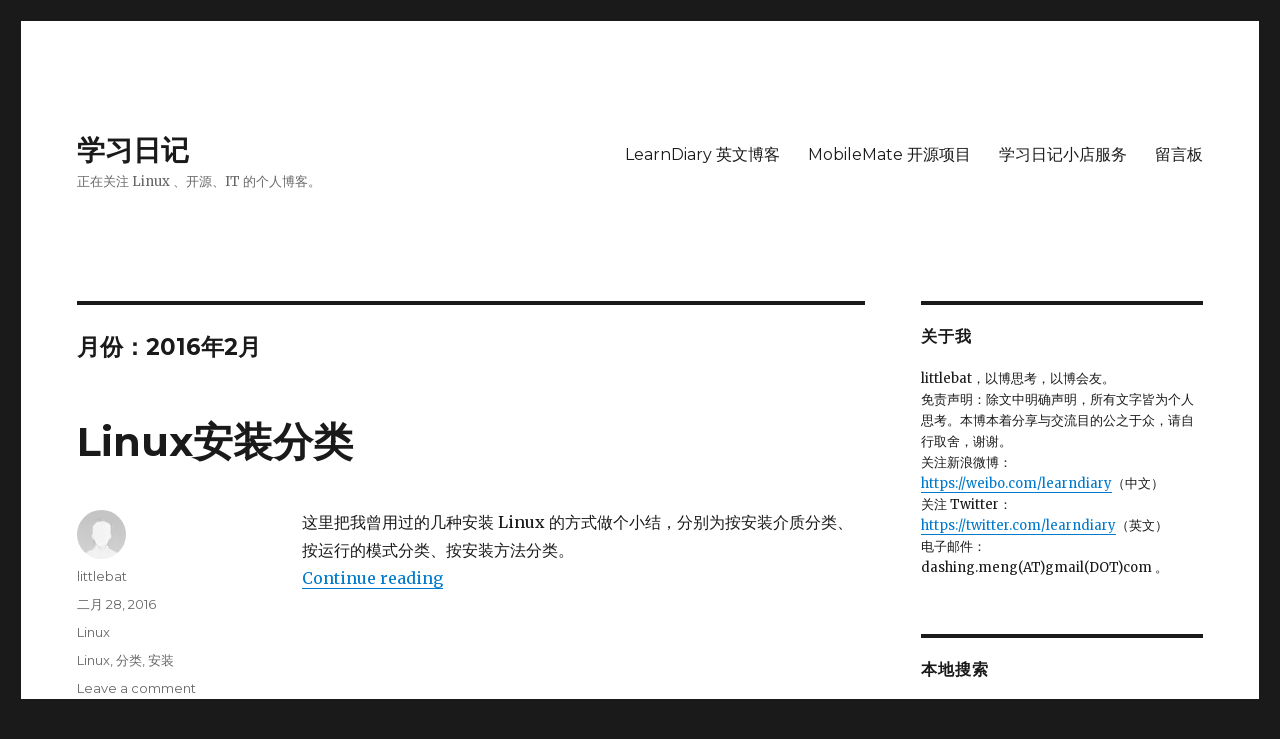

--- FILE ---
content_type: text/html; charset=UTF-8
request_url: http://www.learndiary.com/2016/02/
body_size: 10726
content:
<!DOCTYPE html>
<html lang="zh-CN" class="no-js">
<head>
	<meta charset="UTF-8">
	<meta name="viewport" content="width=device-width, initial-scale=1">
	<link rel="profile" href="http://gmpg.org/xfn/11">
		<script>(function(html){html.className = html.className.replace(/\bno-js\b/,'js')})(document.documentElement);</script>
<title>2016年2月 - 学习日记</title>
<link rel='dns-prefetch' href='//fonts.googleapis.com' />
<link rel='dns-prefetch' href='//s.w.org' />
<link rel="alternate" type="application/rss+xml" title="学习日记 &raquo; Feed" href="http://www.learndiary.com/feed/" />
<link rel="alternate" type="application/rss+xml" title="学习日记 &raquo; 评论Feed" href="http://www.learndiary.com/comments/feed/" />
		<script type="text/javascript">
			window._wpemojiSettings = {"baseUrl":"https:\/\/s.w.org\/images\/core\/emoji\/11\/72x72\/","ext":".png","svgUrl":"https:\/\/s.w.org\/images\/core\/emoji\/11\/svg\/","svgExt":".svg","source":{"concatemoji":"http:\/\/www.learndiary.com\/wp-includes\/js\/wp-emoji-release.min.js?ver=5.0.21"}};
			!function(e,a,t){var n,r,o,i=a.createElement("canvas"),p=i.getContext&&i.getContext("2d");function s(e,t){var a=String.fromCharCode;p.clearRect(0,0,i.width,i.height),p.fillText(a.apply(this,e),0,0);e=i.toDataURL();return p.clearRect(0,0,i.width,i.height),p.fillText(a.apply(this,t),0,0),e===i.toDataURL()}function c(e){var t=a.createElement("script");t.src=e,t.defer=t.type="text/javascript",a.getElementsByTagName("head")[0].appendChild(t)}for(o=Array("flag","emoji"),t.supports={everything:!0,everythingExceptFlag:!0},r=0;r<o.length;r++)t.supports[o[r]]=function(e){if(!p||!p.fillText)return!1;switch(p.textBaseline="top",p.font="600 32px Arial",e){case"flag":return s([55356,56826,55356,56819],[55356,56826,8203,55356,56819])?!1:!s([55356,57332,56128,56423,56128,56418,56128,56421,56128,56430,56128,56423,56128,56447],[55356,57332,8203,56128,56423,8203,56128,56418,8203,56128,56421,8203,56128,56430,8203,56128,56423,8203,56128,56447]);case"emoji":return!s([55358,56760,9792,65039],[55358,56760,8203,9792,65039])}return!1}(o[r]),t.supports.everything=t.supports.everything&&t.supports[o[r]],"flag"!==o[r]&&(t.supports.everythingExceptFlag=t.supports.everythingExceptFlag&&t.supports[o[r]]);t.supports.everythingExceptFlag=t.supports.everythingExceptFlag&&!t.supports.flag,t.DOMReady=!1,t.readyCallback=function(){t.DOMReady=!0},t.supports.everything||(n=function(){t.readyCallback()},a.addEventListener?(a.addEventListener("DOMContentLoaded",n,!1),e.addEventListener("load",n,!1)):(e.attachEvent("onload",n),a.attachEvent("onreadystatechange",function(){"complete"===a.readyState&&t.readyCallback()})),(n=t.source||{}).concatemoji?c(n.concatemoji):n.wpemoji&&n.twemoji&&(c(n.twemoji),c(n.wpemoji)))}(window,document,window._wpemojiSettings);
		</script>
		<style type="text/css">
img.wp-smiley,
img.emoji {
	display: inline !important;
	border: none !important;
	box-shadow: none !important;
	height: 1em !important;
	width: 1em !important;
	margin: 0 .07em !important;
	vertical-align: -0.1em !important;
	background: none !important;
	padding: 0 !important;
}
</style>
<link rel='stylesheet' id='wp-block-library-css'  href='http://www.learndiary.com/wp-includes/css/dist/block-library/style.min.css?ver=5.0.21' type='text/css' media='all' />
<link rel='stylesheet' id='wp-block-library-theme-css'  href='http://www.learndiary.com/wp-includes/css/dist/block-library/theme.min.css?ver=5.0.21' type='text/css' media='all' />
<link rel='stylesheet' id='twentysixteen-fonts-css'  href='https://fonts.googleapis.com/css?family=Merriweather%3A400%2C700%2C900%2C400italic%2C700italic%2C900italic%7CMontserrat%3A400%2C700%7CInconsolata%3A400&#038;subset=latin%2Clatin-ext' type='text/css' media='all' />
<link rel='stylesheet' id='genericons-css'  href='http://www.learndiary.com/wp-content/themes/twentysixteen/genericons/genericons.css?ver=3.4.1' type='text/css' media='all' />
<link rel='stylesheet' id='twentysixteen-style-css'  href='http://www.learndiary.com/wp-content/themes/twentysixteen/style.css?ver=5.0.21' type='text/css' media='all' />
<link rel='stylesheet' id='twentysixteen-block-style-css'  href='http://www.learndiary.com/wp-content/themes/twentysixteen/css/blocks.css?ver=20181230' type='text/css' media='all' />
<!--[if lt IE 10]>
<link rel='stylesheet' id='twentysixteen-ie-css'  href='http://www.learndiary.com/wp-content/themes/twentysixteen/css/ie.css?ver=20160816' type='text/css' media='all' />
<![endif]-->
<!--[if lt IE 9]>
<link rel='stylesheet' id='twentysixteen-ie8-css'  href='http://www.learndiary.com/wp-content/themes/twentysixteen/css/ie8.css?ver=20160816' type='text/css' media='all' />
<![endif]-->
<!--[if lt IE 8]>
<link rel='stylesheet' id='twentysixteen-ie7-css'  href='http://www.learndiary.com/wp-content/themes/twentysixteen/css/ie7.css?ver=20160816' type='text/css' media='all' />
<![endif]-->
<!--[if lt IE 9]>
<script type='text/javascript' src='http://www.learndiary.com/wp-content/themes/twentysixteen/js/html5.js?ver=3.7.3'></script>
<![endif]-->
<script type='text/javascript' src='http://www.learndiary.com/wp-includes/js/jquery/jquery.js?ver=1.12.4'></script>
<script type='text/javascript' src='http://www.learndiary.com/wp-includes/js/jquery/jquery-migrate.min.js?ver=1.4.1'></script>
<link rel='https://api.w.org/' href='http://www.learndiary.com/wp-json/' />
<link rel="EditURI" type="application/rsd+xml" title="RSD" href="https://www.learndiary.com/xmlrpc.php?rsd" />
<link rel="wlwmanifest" type="application/wlwmanifest+xml" href="http://www.learndiary.com/wp-includes/wlwmanifest.xml" /> 
<meta name="generator" content="WordPress 5.0.21" />
		<style type="text/css">.recentcomments a{display:inline !important;padding:0 !important;margin:0 !important;}</style>
		</head>

<body class="archive date wp-embed-responsive group-blog hfeed">
<div id="page" class="site">
	<div class="site-inner">
		<a class="skip-link screen-reader-text" href="#content">Skip to content</a>

		<header id="masthead" class="site-header" role="banner">
			<div class="site-header-main">
				<div class="site-branding">
					
											<p class="site-title"><a href="http://www.learndiary.com/" rel="home">学习日记</a></p>
											<p class="site-description">正在关注 Linux 、开源、IT 的个人博客。</p>
									</div><!-- .site-branding -->

									<button id="menu-toggle" class="menu-toggle">Menu</button>

					<div id="site-header-menu" class="site-header-menu">
													<nav id="site-navigation" class="main-navigation" role="navigation" aria-label="Primary Menu">
								<div class="menu-%e5%ad%a6%e4%b9%a0%e6%97%a5%e8%ae%b0%e9%a1%b6%e9%83%a8%e8%8f%9c%e5%8d%95%e6%a0%8f-container"><ul id="menu-%e5%ad%a6%e4%b9%a0%e6%97%a5%e8%ae%b0%e9%a1%b6%e9%83%a8%e8%8f%9c%e5%8d%95%e6%a0%8f" class="primary-menu"><li id="menu-item-4392" class="menu-item menu-item-type-custom menu-item-object-custom menu-item-4392"><a href="/en/">LearnDiary 英文博客</a></li>
<li id="menu-item-4393" class="menu-item menu-item-type-custom menu-item-object-custom menu-item-4393"><a href="/mobilemate/">MobileMate 开源项目</a></li>
<li id="menu-item-4396" class="menu-item menu-item-type-custom menu-item-object-custom menu-item-4396"><a href="https://xxrjxd.taobao.com/">学习日记小店服务</a></li>
<li id="menu-item-4372" class="menu-item menu-item-type-post_type menu-item-object-page current_page_parent menu-item-4372"><a href="http://www.learndiary.com/guestbook/">留言板</a></li>
</ul></div>							</nav><!-- .main-navigation -->
						
											</div><!-- .site-header-menu -->
							</div><!-- .site-header-main -->

					</header><!-- .site-header -->

		<div id="content" class="site-content">

	<div id="primary" class="content-area">
		<main id="main" class="site-main" role="main">

		
			<header class="page-header">
				<h1 class="page-title">月份：2016年2月</h1>			</header><!-- .page-header -->

			
<article id="post-4338" class="post-4338 post type-post status-publish format-standard hentry category-linux tag-linux tag-869 tag-299">
	<header class="entry-header">
		
		<h2 class="entry-title"><a href="http://www.learndiary.com/2016/02/linux%e5%ae%89%e8%a3%85%e5%88%86%e7%b1%bb/" rel="bookmark">Linux安装分类</a></h2>	</header><!-- .entry-header -->

	
	
	<div class="entry-content">
		<p>这里把我曾用过的几种安装 Linux 的方式做个小结，分别为按安装介质分类、按运行的模式分类、按安装方法分类。<br />
 <a href="http://www.learndiary.com/2016/02/linux%e5%ae%89%e8%a3%85%e5%88%86%e7%b1%bb/#more-4338" class="more-link">Continue reading<span class="screen-reader-text"> "Linux安装分类"</span></a></p>
	</div><!-- .entry-content -->

	<footer class="entry-footer">
		<span class="byline"><span class="author vcard"><img alt='' src='http://cravatar.cn/avatar/3e1230777220c9671a0d0355f0df6234?s=49&#038;d=mm&#038;r=g' srcset='http://cravatar.cn/avatar/3e1230777220c9671a0d0355f0df6234?s=98&#038;d=mm&#038;r=g 2x' class='avatar avatar-49 photo' height='49' width='49' /><span class="screen-reader-text">Author </span> <a class="url fn n" href="http://www.learndiary.com/author/littlebat/">littlebat</a></span></span><span class="posted-on"><span class="screen-reader-text">Posted on </span><a href="http://www.learndiary.com/2016/02/linux%e5%ae%89%e8%a3%85%e5%88%86%e7%b1%bb/" rel="bookmark"><time class="entry-date published updated" datetime="2016-02-28T09:58:34+00:00">二月 28, 2016</time></a></span><span class="cat-links"><span class="screen-reader-text">Categories </span><a href="http://www.learndiary.com/category/linux/" rel="category tag">Linux</a></span><span class="tags-links"><span class="screen-reader-text">Tags </span><a href="http://www.learndiary.com/tag/linux/" rel="tag">Linux</a>, <a href="http://www.learndiary.com/tag/%e5%88%86%e7%b1%bb/" rel="tag">分类</a>, <a href="http://www.learndiary.com/tag/%e5%ae%89%e8%a3%85/" rel="tag">安装</a></span><span class="comments-link"><a href="http://www.learndiary.com/2016/02/linux%e5%ae%89%e8%a3%85%e5%88%86%e7%b1%bb/#respond">Leave a comment<span class="screen-reader-text"> on Linux安装分类</span></a></span>			</footer><!-- .entry-footer -->
</article><!-- #post-## -->

<article id="post-4335" class="post-4335 post type-post status-publish format-standard hentry category-linux category-8 category-7 tag-it tag-linux tag-880">
	<header class="entry-header">
		
		<h2 class="entry-title"><a href="http://www.learndiary.com/2016/02/%e5%ad%a6%e7%94%a8linux%ef%bc%8c%e8%8b%b1%e8%af%ad%e5%be%88%e9%87%8d%e8%a6%81/" rel="bookmark">学用Linux，英语很重要</a></h2>	</header><!-- .entry-header -->

	
	
	<div class="entry-content">
		<p>因为 Linux 乃至 IT 技术主要是英语国家为技术输出方，所以学用 Linux，英语就成了一项必须要强化的技能了。以我的经验，主要表现在Linux随机文档、Linux 技术书籍、网络搜索与交流。<br />
 <a href="http://www.learndiary.com/2016/02/%e5%ad%a6%e7%94%a8linux%ef%bc%8c%e8%8b%b1%e8%af%ad%e5%be%88%e9%87%8d%e8%a6%81/#more-4335" class="more-link">Continue reading<span class="screen-reader-text"> "学用Linux，英语很重要"</span></a></p>
	</div><!-- .entry-content -->

	<footer class="entry-footer">
		<span class="byline"><span class="author vcard"><img alt='' src='http://cravatar.cn/avatar/3e1230777220c9671a0d0355f0df6234?s=49&#038;d=mm&#038;r=g' srcset='http://cravatar.cn/avatar/3e1230777220c9671a0d0355f0df6234?s=98&#038;d=mm&#038;r=g 2x' class='avatar avatar-49 photo' height='49' width='49' /><span class="screen-reader-text">Author </span> <a class="url fn n" href="http://www.learndiary.com/author/littlebat/">littlebat</a></span></span><span class="posted-on"><span class="screen-reader-text">Posted on </span><a href="http://www.learndiary.com/2016/02/%e5%ad%a6%e7%94%a8linux%ef%bc%8c%e8%8b%b1%e8%af%ad%e5%be%88%e9%87%8d%e8%a6%81/" rel="bookmark"><time class="entry-date published" datetime="2016-02-19T17:43:20+00:00">二月 19, 2016</time><time class="updated" datetime="2016-02-22T11:29:43+00:00">二月 22, 2016</time></a></span><span class="cat-links"><span class="screen-reader-text">Categories </span><a href="http://www.learndiary.com/category/linux/" rel="category tag">Linux</a>, <a href="http://www.learndiary.com/category/%e8%8b%b1%e8%af%ad/" rel="category tag">英语</a>, <a href="http://www.learndiary.com/category/%e8%ae%a1%e7%ae%97%e6%9c%ba%e5%ba%94%e7%94%a8/" rel="category tag">计算机</a></span><span class="tags-links"><span class="screen-reader-text">Tags </span><a href="http://www.learndiary.com/tag/it/" rel="tag">IT</a>, <a href="http://www.learndiary.com/tag/linux/" rel="tag">Linux</a>, <a href="http://www.learndiary.com/tag/%e8%8b%b1%e8%af%ad/" rel="tag">英语</a></span><span class="comments-link"><a href="http://www.learndiary.com/2016/02/%e5%ad%a6%e7%94%a8linux%ef%bc%8c%e8%8b%b1%e8%af%ad%e5%be%88%e9%87%8d%e8%a6%81/#comments"><span class="screen-reader-text">学用Linux，英语很重要</span>有1条评论</a></span>			</footer><!-- .entry-footer -->
</article><!-- #post-## -->

<article id="post-4332" class="post-4332 post type-post status-publish format-standard hentry category-14 tag-27 tag-737">
	<header class="entry-header">
		
		<h2 class="entry-title"><a href="http://www.learndiary.com/2016/02/%e5%a5%bd%e8%ae%b0%e6%80%a7%e4%b8%8d%e5%a6%82%e7%83%82%e7%ac%94%e5%a4%b4-%e6%88%91%e7%9a%84%e4%b8%80%e7%82%b9%e5%ad%a6%e4%b9%a0%e5%bf%83%e5%be%97/" rel="bookmark">好记性不如烂笔头-我的一点学习心得</a></h2>	</header><!-- .entry-header -->

	
	
	<div class="entry-content">
		<p>一般来说，我看书至少3遍，第一遍浏览，第二遍细看，第三遍是重点难点。过后碰到相关的知识点主要是查查笔记和书本相关内容。<br />
 <a href="http://www.learndiary.com/2016/02/%e5%a5%bd%e8%ae%b0%e6%80%a7%e4%b8%8d%e5%a6%82%e7%83%82%e7%ac%94%e5%a4%b4-%e6%88%91%e7%9a%84%e4%b8%80%e7%82%b9%e5%ad%a6%e4%b9%a0%e5%bf%83%e5%be%97/#more-4332" class="more-link">Continue reading<span class="screen-reader-text"> "好记性不如烂笔头-我的一点学习心得"</span></a></p>
	</div><!-- .entry-content -->

	<footer class="entry-footer">
		<span class="byline"><span class="author vcard"><img alt='' src='http://cravatar.cn/avatar/3e1230777220c9671a0d0355f0df6234?s=49&#038;d=mm&#038;r=g' srcset='http://cravatar.cn/avatar/3e1230777220c9671a0d0355f0df6234?s=98&#038;d=mm&#038;r=g 2x' class='avatar avatar-49 photo' height='49' width='49' /><span class="screen-reader-text">Author </span> <a class="url fn n" href="http://www.learndiary.com/author/littlebat/">littlebat</a></span></span><span class="posted-on"><span class="screen-reader-text">Posted on </span><a href="http://www.learndiary.com/2016/02/%e5%a5%bd%e8%ae%b0%e6%80%a7%e4%b8%8d%e5%a6%82%e7%83%82%e7%ac%94%e5%a4%b4-%e6%88%91%e7%9a%84%e4%b8%80%e7%82%b9%e5%ad%a6%e4%b9%a0%e5%bf%83%e5%be%97/" rel="bookmark"><time class="entry-date published" datetime="2016-02-14T10:39:41+00:00">二月 14, 2016</time><time class="updated" datetime="2016-02-14T10:40:55+00:00">二月 14, 2016</time></a></span><span class="cat-links"><span class="screen-reader-text">Categories </span><a href="http://www.learndiary.com/category/%e6%80%9d%e8%80%83/" rel="category tag">思考</a></span><span class="tags-links"><span class="screen-reader-text">Tags </span><a href="http://www.learndiary.com/tag/%e5%ad%a6%e4%b9%a0/" rel="tag">学习</a>, <a href="http://www.learndiary.com/tag/%e5%bf%83%e5%be%97/" rel="tag">心得</a></span><span class="comments-link"><a href="http://www.learndiary.com/2016/02/%e5%a5%bd%e8%ae%b0%e6%80%a7%e4%b8%8d%e5%a6%82%e7%83%82%e7%ac%94%e5%a4%b4-%e6%88%91%e7%9a%84%e4%b8%80%e7%82%b9%e5%ad%a6%e4%b9%a0%e5%bf%83%e5%be%97/#respond">Leave a comment<span class="screen-reader-text"> on 好记性不如烂笔头-我的一点学习心得</span></a></span>			</footer><!-- .entry-footer -->
</article><!-- #post-## -->

		</main><!-- .site-main -->
	</div><!-- .content-area -->


	<aside id="secondary" class="sidebar widget-area" role="complementary">
		<section id="text-3" class="widget widget_text"><h2 class="widget-title">关于我</h2>			<div class="textwidget"><p>littlebat，以博思考，以博会友。<br />
免责声明：除文中明确声明，所有文字皆为个人思考。本博本着分享与交流目的公之于众，请自行取舍，谢谢。<br />
关注新浪微博：<a href="http://weibo.com/learndiary">https://weibo.com/learndiary</a>（中文）<br />
关注 Twitter： <a href="http://twitter.com/learndiary">https://twitter.com/learndiary</a>（英文）<br />
电子邮件： dashing.meng(AT)gmail(DOT)com 。</p>
</div>
		</section><section id="search-3" class="widget widget_search"><h2 class="widget-title">本地搜索</h2>
<form role="search" method="get" class="search-form" action="http://www.learndiary.com/">
	<label>
		<span class="screen-reader-text">Search for:</span>
		<input type="search" class="search-field" placeholder="Search &hellip;" value="" name="s" />
	</label>
	<button type="submit" class="search-submit"><span class="screen-reader-text">Search</span></button>
</form>
</section>		<section id="recent-posts-3" class="widget widget_recent_entries">		<h2 class="widget-title">近期文章</h2>		<ul>
											<li>
					<a href="http://www.learndiary.com/2025/09/exawind/">exawind 安装要点</a>
									</li>
											<li>
					<a href="http://www.learndiary.com/2024/12/r-linux/">超强免费的Linux文件恢复工具R-Linux简介</a>
									</li>
											<li>
					<a href="http://www.learndiary.com/2024/12/yuanshen52/">Linux下畅玩原神5.2的三个要点</a>
									</li>
											<li>
					<a href="http://www.learndiary.com/2024/12/deepin23-questions/">Deepin 23 踩坑记</a>
									</li>
											<li>
					<a href="http://www.learndiary.com/2024/10/rm-not-write/">Linux下误删文件后的紧急应对策略：避免写操作与及时关机</a>
									</li>
					</ul>
		</section><section id="recent-comments-3" class="widget widget_recent_comments"><h2 class="widget-title">近期评论</h2><ul id="recentcomments"><li class="recentcomments"><span class="comment-author-link">ssuupv</span>发表在《<a href="http://www.learndiary.com/guestbook/comment-page-2/#comment-438443">留言板</a>》</li><li class="recentcomments"><span class="comment-author-link"><a href='http://www.learndiary.com/' rel='external nofollow' class='url'>littlebat</a></span>发表在《<a href="http://www.learndiary.com/guestbook/comment-page-2/#comment-436624">留言板</a>》</li><li class="recentcomments"><span class="comment-author-link"><a href='http://blog.shiyi2333.cn' rel='external nofollow' class='url'>lllove404</a></span>发表在《<a href="http://www.learndiary.com/guestbook/comment-page-2/#comment-436521">留言板</a>》</li><li class="recentcomments"><span class="comment-author-link"><a href='https://www.learndiary.com/2024/04/speed-video-blog-making/' rel='external nofollow' class='url'>Linux技术内容创作实战：从视频制作到文章生成的高效流程分享 - 学习日记</a></span>发表在《<a href="http://www.learndiary.com/2024/04/xz-tar/comment-page-1/#comment-436415">开源项目生存现况：xz投毒事件引发的思考与GNU tar维护挑战</a>》</li><li class="recentcomments"><span class="comment-author-link"><a href='https://www.learndiary.com/2024/03/migrate-linux-with-bsdtar/' rel='external nofollow' class='url'>用 bsdtar 做 Linux 全系统迁移 - 学习日记</a></span>发表在《<a href="http://www.learndiary.com/2024/03/bsdtar/comment-page-1/#comment-436196">bsdtar 归档程序在保留文件特殊属性上比 GNU tar 更全面和简便</a>》</li></ul></section><section id="categories-4" class="widget widget_categories"><h2 class="widget-title">分类目录</h2>		<ul>
	<li class="cat-item cat-item-3"><a href="http://www.learndiary.com/category/java/" >Java</a> (209)
</li>
	<li class="cat-item cat-item-460"><a href="http://www.learndiary.com/category/lfs/" >LFS</a> (43)
</li>
	<li class="cat-item cat-item-15"><a href="http://www.learndiary.com/category/linux/" >Linux</a> (143)
</li>
	<li class="cat-item cat-item-6"><a href="http://www.learndiary.com/category/web/" >Web</a> (151)
</li>
	<li class="cat-item cat-item-898"><a href="http://www.learndiary.com/category/windows/" >Windows</a> (3)
</li>
	<li class="cat-item cat-item-9"><a href="http://www.learndiary.com/category/%e5%bc%80%e6%ba%90/" >开源</a> (260)
</li>
	<li class="cat-item cat-item-14"><a href="http://www.learndiary.com/category/%e6%80%9d%e8%80%83/" >思考</a> (15)
</li>
	<li class="cat-item cat-item-5"><a href="http://www.learndiary.com/category/%e6%95%b0%e6%8d%ae%e5%ba%93/" >数据库</a> (35)
</li>
	<li class="cat-item cat-item-16"><a href="http://www.learndiary.com/category/%e6%96%b0%e9%97%bb/" >新闻</a> (3)
</li>
	<li class="cat-item cat-item-1"><a href="http://www.learndiary.com/category/%e6%9c%aa%e5%88%86%e7%b1%bb/" >未分类</a> (285)
</li>
	<li class="cat-item cat-item-12"><a href="http://www.learndiary.com/category/%e7%9b%ae%e6%a0%87/" >目标</a> (112)
</li>
	<li class="cat-item cat-item-510"><a href="http://www.learndiary.com/category/%e7%a8%8b%e5%ba%8f/" >程序</a> (41)
</li>
	<li class="cat-item cat-item-10"><a href="http://www.learndiary.com/category/%e7%ab%99%e5%8a%a1/" >站务</a> (26)
</li>
	<li class="cat-item cat-item-13"><a href="http://www.learndiary.com/category/%e7%bd%91%e6%91%98/" >网摘</a> (46)
</li>
	<li class="cat-item cat-item-907"><a href="http://www.learndiary.com/category/%e7%bd%91%e7%bb%9c/" >网络</a> (3)
</li>
	<li class="cat-item cat-item-26"><a href="http://www.learndiary.com/category/%e8%82%b2%e5%84%bf/" >育儿</a> (3)
</li>
	<li class="cat-item cat-item-8"><a href="http://www.learndiary.com/category/%e8%8b%b1%e8%af%ad/" >英语</a> (131)
</li>
	<li class="cat-item cat-item-7"><a href="http://www.learndiary.com/category/%e8%ae%a1%e7%ae%97%e6%9c%ba%e5%ba%94%e7%94%a8/" >计算机</a> (288)
</li>
	<li class="cat-item cat-item-4"><a href="http://www.learndiary.com/category/%e8%ae%be%e8%ae%a1/" >设计</a> (79)
</li>
		</ul>
</section><section id="archives-4" class="widget widget_archive"><h2 class="widget-title">文章归档</h2>		<ul>
			<li><a href='http://www.learndiary.com/2025/09/'>2025年九月</a>&nbsp;(1)</li>
	<li><a href='http://www.learndiary.com/2024/12/'>2024年十二月</a>&nbsp;(3)</li>
	<li><a href='http://www.learndiary.com/2024/10/'>2024年十月</a>&nbsp;(1)</li>
	<li><a href='http://www.learndiary.com/2024/09/'>2024年九月</a>&nbsp;(1)</li>
	<li><a href='http://www.learndiary.com/2024/07/'>2024年七月</a>&nbsp;(1)</li>
	<li><a href='http://www.learndiary.com/2024/06/'>2024年六月</a>&nbsp;(2)</li>
	<li><a href='http://www.learndiary.com/2024/05/'>2024年五月</a>&nbsp;(4)</li>
	<li><a href='http://www.learndiary.com/2024/04/'>2024年四月</a>&nbsp;(4)</li>
	<li><a href='http://www.learndiary.com/2024/03/'>2024年三月</a>&nbsp;(8)</li>
	<li><a href='http://www.learndiary.com/2024/02/'>2024年二月</a>&nbsp;(4)</li>
	<li><a href='http://www.learndiary.com/2024/01/'>2024年一月</a>&nbsp;(3)</li>
	<li><a href='http://www.learndiary.com/2023/12/'>2023年十二月</a>&nbsp;(1)</li>
	<li><a href='http://www.learndiary.com/2023/09/'>2023年九月</a>&nbsp;(1)</li>
	<li><a href='http://www.learndiary.com/2023/07/'>2023年七月</a>&nbsp;(2)</li>
	<li><a href='http://www.learndiary.com/2023/06/'>2023年六月</a>&nbsp;(1)</li>
	<li><a href='http://www.learndiary.com/2023/04/'>2023年四月</a>&nbsp;(2)</li>
	<li><a href='http://www.learndiary.com/2023/03/'>2023年三月</a>&nbsp;(3)</li>
	<li><a href='http://www.learndiary.com/2022/11/'>2022年十一月</a>&nbsp;(2)</li>
	<li><a href='http://www.learndiary.com/2022/10/'>2022年十月</a>&nbsp;(1)</li>
	<li><a href='http://www.learndiary.com/2022/09/'>2022年九月</a>&nbsp;(1)</li>
	<li><a href='http://www.learndiary.com/2022/08/'>2022年八月</a>&nbsp;(2)</li>
	<li><a href='http://www.learndiary.com/2022/06/'>2022年六月</a>&nbsp;(1)</li>
	<li><a href='http://www.learndiary.com/2022/05/'>2022年五月</a>&nbsp;(1)</li>
	<li><a href='http://www.learndiary.com/2022/04/'>2022年四月</a>&nbsp;(2)</li>
	<li><a href='http://www.learndiary.com/2022/03/'>2022年三月</a>&nbsp;(1)</li>
	<li><a href='http://www.learndiary.com/2022/02/'>2022年二月</a>&nbsp;(1)</li>
	<li><a href='http://www.learndiary.com/2022/01/'>2022年一月</a>&nbsp;(3)</li>
	<li><a href='http://www.learndiary.com/2021/12/'>2021年十二月</a>&nbsp;(4)</li>
	<li><a href='http://www.learndiary.com/2021/11/'>2021年十一月</a>&nbsp;(9)</li>
	<li><a href='http://www.learndiary.com/2021/10/'>2021年十月</a>&nbsp;(1)</li>
	<li><a href='http://www.learndiary.com/2021/08/'>2021年八月</a>&nbsp;(2)</li>
	<li><a href='http://www.learndiary.com/2021/07/'>2021年七月</a>&nbsp;(1)</li>
	<li><a href='http://www.learndiary.com/2021/04/'>2021年四月</a>&nbsp;(1)</li>
	<li><a href='http://www.learndiary.com/2021/03/'>2021年三月</a>&nbsp;(1)</li>
	<li><a href='http://www.learndiary.com/2021/02/'>2021年二月</a>&nbsp;(1)</li>
	<li><a href='http://www.learndiary.com/2021/01/'>2021年一月</a>&nbsp;(1)</li>
	<li><a href='http://www.learndiary.com/2016/05/'>2016年五月</a>&nbsp;(1)</li>
	<li><a href='http://www.learndiary.com/2016/04/'>2016年四月</a>&nbsp;(1)</li>
	<li><a href='http://www.learndiary.com/2016/03/'>2016年三月</a>&nbsp;(4)</li>
	<li><a href='http://www.learndiary.com/2016/02/'>2016年二月</a>&nbsp;(3)</li>
	<li><a href='http://www.learndiary.com/2015/03/'>2015年三月</a>&nbsp;(1)</li>
	<li><a href='http://www.learndiary.com/2015/01/'>2015年一月</a>&nbsp;(1)</li>
	<li><a href='http://www.learndiary.com/2014/12/'>2014年十二月</a>&nbsp;(2)</li>
	<li><a href='http://www.learndiary.com/2014/08/'>2014年八月</a>&nbsp;(1)</li>
	<li><a href='http://www.learndiary.com/2014/01/'>2014年一月</a>&nbsp;(1)</li>
	<li><a href='http://www.learndiary.com/2013/12/'>2013年十二月</a>&nbsp;(2)</li>
	<li><a href='http://www.learndiary.com/2013/11/'>2013年十一月</a>&nbsp;(3)</li>
	<li><a href='http://www.learndiary.com/2013/06/'>2013年六月</a>&nbsp;(2)</li>
	<li><a href='http://www.learndiary.com/2012/06/'>2012年六月</a>&nbsp;(1)</li>
	<li><a href='http://www.learndiary.com/2012/04/'>2012年四月</a>&nbsp;(1)</li>
	<li><a href='http://www.learndiary.com/2012/03/'>2012年三月</a>&nbsp;(1)</li>
	<li><a href='http://www.learndiary.com/2011/10/'>2011年十月</a>&nbsp;(6)</li>
	<li><a href='http://www.learndiary.com/2011/09/'>2011年九月</a>&nbsp;(2)</li>
	<li><a href='http://www.learndiary.com/2011/05/'>2011年五月</a>&nbsp;(1)</li>
	<li><a href='http://www.learndiary.com/2011/04/'>2011年四月</a>&nbsp;(3)</li>
	<li><a href='http://www.learndiary.com/2011/03/'>2011年三月</a>&nbsp;(6)</li>
	<li><a href='http://www.learndiary.com/2011/01/'>2011年一月</a>&nbsp;(3)</li>
	<li><a href='http://www.learndiary.com/2010/12/'>2010年十二月</a>&nbsp;(11)</li>
	<li><a href='http://www.learndiary.com/2010/11/'>2010年十一月</a>&nbsp;(6)</li>
	<li><a href='http://www.learndiary.com/2010/10/'>2010年十月</a>&nbsp;(8)</li>
	<li><a href='http://www.learndiary.com/2010/09/'>2010年九月</a>&nbsp;(4)</li>
	<li><a href='http://www.learndiary.com/2010/08/'>2010年八月</a>&nbsp;(1)</li>
	<li><a href='http://www.learndiary.com/2010/07/'>2010年七月</a>&nbsp;(8)</li>
	<li><a href='http://www.learndiary.com/2010/06/'>2010年六月</a>&nbsp;(14)</li>
	<li><a href='http://www.learndiary.com/2010/05/'>2010年五月</a>&nbsp;(4)</li>
	<li><a href='http://www.learndiary.com/2010/03/'>2010年三月</a>&nbsp;(6)</li>
	<li><a href='http://www.learndiary.com/2010/02/'>2010年二月</a>&nbsp;(4)</li>
	<li><a href='http://www.learndiary.com/2010/01/'>2010年一月</a>&nbsp;(6)</li>
	<li><a href='http://www.learndiary.com/2009/12/'>2009年十二月</a>&nbsp;(5)</li>
	<li><a href='http://www.learndiary.com/2009/11/'>2009年十一月</a>&nbsp;(1)</li>
	<li><a href='http://www.learndiary.com/2009/09/'>2009年九月</a>&nbsp;(4)</li>
	<li><a href='http://www.learndiary.com/2009/08/'>2009年八月</a>&nbsp;(2)</li>
	<li><a href='http://www.learndiary.com/2009/07/'>2009年七月</a>&nbsp;(4)</li>
	<li><a href='http://www.learndiary.com/2009/06/'>2009年六月</a>&nbsp;(3)</li>
	<li><a href='http://www.learndiary.com/2009/03/'>2009年三月</a>&nbsp;(1)</li>
	<li><a href='http://www.learndiary.com/2008/12/'>2008年十二月</a>&nbsp;(4)</li>
	<li><a href='http://www.learndiary.com/2008/11/'>2008年十一月</a>&nbsp;(2)</li>
	<li><a href='http://www.learndiary.com/2008/10/'>2008年十月</a>&nbsp;(2)</li>
	<li><a href='http://www.learndiary.com/2008/09/'>2008年九月</a>&nbsp;(7)</li>
	<li><a href='http://www.learndiary.com/2008/08/'>2008年八月</a>&nbsp;(1)</li>
	<li><a href='http://www.learndiary.com/2008/07/'>2008年七月</a>&nbsp;(1)</li>
	<li><a href='http://www.learndiary.com/2008/04/'>2008年四月</a>&nbsp;(2)</li>
	<li><a href='http://www.learndiary.com/2008/03/'>2008年三月</a>&nbsp;(3)</li>
	<li><a href='http://www.learndiary.com/2008/02/'>2008年二月</a>&nbsp;(2)</li>
	<li><a href='http://www.learndiary.com/2008/01/'>2008年一月</a>&nbsp;(2)</li>
	<li><a href='http://www.learndiary.com/2007/12/'>2007年十二月</a>&nbsp;(5)</li>
	<li><a href='http://www.learndiary.com/2007/11/'>2007年十一月</a>&nbsp;(12)</li>
	<li><a href='http://www.learndiary.com/2007/10/'>2007年十月</a>&nbsp;(25)</li>
	<li><a href='http://www.learndiary.com/2007/09/'>2007年九月</a>&nbsp;(41)</li>
	<li><a href='http://www.learndiary.com/2007/08/'>2007年八月</a>&nbsp;(17)</li>
	<li><a href='http://www.learndiary.com/2007/07/'>2007年七月</a>&nbsp;(6)</li>
	<li><a href='http://www.learndiary.com/2007/06/'>2007年六月</a>&nbsp;(12)</li>
	<li><a href='http://www.learndiary.com/2007/05/'>2007年五月</a>&nbsp;(14)</li>
	<li><a href='http://www.learndiary.com/2007/04/'>2007年四月</a>&nbsp;(10)</li>
	<li><a href='http://www.learndiary.com/2007/03/'>2007年三月</a>&nbsp;(12)</li>
	<li><a href='http://www.learndiary.com/2007/02/'>2007年二月</a>&nbsp;(7)</li>
	<li><a href='http://www.learndiary.com/2007/01/'>2007年一月</a>&nbsp;(13)</li>
	<li><a href='http://www.learndiary.com/2006/12/'>2006年十二月</a>&nbsp;(41)</li>
	<li><a href='http://www.learndiary.com/2006/11/'>2006年十一月</a>&nbsp;(51)</li>
	<li><a href='http://www.learndiary.com/2006/10/'>2006年十月</a>&nbsp;(59)</li>
	<li><a href='http://www.learndiary.com/2006/09/'>2006年九月</a>&nbsp;(59)</li>
	<li><a href='http://www.learndiary.com/2006/08/'>2006年八月</a>&nbsp;(48)</li>
	<li><a href='http://www.learndiary.com/2006/07/'>2006年七月</a>&nbsp;(40)</li>
	<li><a href='http://www.learndiary.com/2006/06/'>2006年六月</a>&nbsp;(51)</li>
	<li><a href='http://www.learndiary.com/2006/05/'>2006年五月</a>&nbsp;(37)</li>
	<li><a href='http://www.learndiary.com/2006/04/'>2006年四月</a>&nbsp;(74)</li>
	<li><a href='http://www.learndiary.com/2006/03/'>2006年三月</a>&nbsp;(70)</li>
	<li><a href='http://www.learndiary.com/2006/02/'>2006年二月</a>&nbsp;(52)</li>
	<li><a href='http://www.learndiary.com/2006/01/'>2006年一月</a>&nbsp;(74)</li>
	<li><a href='http://www.learndiary.com/2005/12/'>2005年十二月</a>&nbsp;(82)</li>
	<li><a href='http://www.learndiary.com/2005/11/'>2005年十一月</a>&nbsp;(77)</li>
	<li><a href='http://www.learndiary.com/2005/10/'>2005年十月</a>&nbsp;(29)</li>
	<li><a href='http://www.learndiary.com/2005/09/'>2005年九月</a>&nbsp;(16)</li>
	<li><a href='http://www.learndiary.com/2005/08/'>2005年八月</a>&nbsp;(34)</li>
	<li><a href='http://www.learndiary.com/2005/07/'>2005年七月</a>&nbsp;(15)</li>
	<li><a href='http://www.learndiary.com/2005/06/'>2005年六月</a>&nbsp;(16)</li>
	<li><a href='http://www.learndiary.com/2005/05/'>2005年五月</a>&nbsp;(22)</li>
	<li><a href='http://www.learndiary.com/2005/04/'>2005年四月</a>&nbsp;(15)</li>
	<li><a href='http://www.learndiary.com/2005/03/'>2005年三月</a>&nbsp;(11)</li>
	<li><a href='http://www.learndiary.com/2005/02/'>2005年二月</a>&nbsp;(13)</li>
	<li><a href='http://www.learndiary.com/2005/01/'>2005年一月</a>&nbsp;(24)</li>
	<li><a href='http://www.learndiary.com/2004/12/'>2004年十二月</a>&nbsp;(56)</li>
	<li><a href='http://www.learndiary.com/2004/11/'>2004年十一月</a>&nbsp;(85)</li>
	<li><a href='http://www.learndiary.com/2004/10/'>2004年十月</a>&nbsp;(99)</li>
	<li><a href='http://www.learndiary.com/2004/09/'>2004年九月</a>&nbsp;(6)</li>
		</ul>
		</section><section id="tag_cloud-4" class="widget widget_tag_cloud"><h2 class="widget-title">标签</h2><div class="tagcloud"><ul class='wp-tag-cloud' role='list'>
	<li><a href="http://www.learndiary.com/tag/advanced-bash-scripting-guide/" class="tag-cloud-link tag-link-99 tag-link-position-1" style="font-size: 1em;" aria-label="Advanced Bash-Scripting Guide (25 items)">Advanced Bash-Scripting Guide<span class="tag-link-count"> (25)</span></a></li>
	<li><a href="http://www.learndiary.com/tag/bash/" class="tag-cloud-link tag-link-100 tag-link-position-2" style="font-size: 1em;" aria-label="bash (40 items)">bash<span class="tag-link-count"> (40)</span></a></li>
	<li><a href="http://www.learndiary.com/tag/blog/" class="tag-cloud-link tag-link-76 tag-link-position-3" style="font-size: 1em;" aria-label="blog (35 items)">blog<span class="tag-link-count"> (35)</span></a></li>
	<li><a href="http://www.learndiary.com/tag/cvs/" class="tag-cloud-link tag-link-42 tag-link-position-4" style="font-size: 1em;" aria-label="CVS (14 items)">CVS<span class="tag-link-count"> (14)</span></a></li>
	<li><a href="http://www.learndiary.com/tag/eclipse/" class="tag-cloud-link tag-link-47 tag-link-position-5" style="font-size: 1em;" aria-label="eclipse (17 items)">eclipse<span class="tag-link-count"> (17)</span></a></li>
	<li><a href="http://www.learndiary.com/tag/hibernate/" class="tag-cloud-link tag-link-43 tag-link-position-6" style="font-size: 1em;" aria-label="hibernate (16 items)">hibernate<span class="tag-link-count"> (16)</span></a></li>
	<li><a href="http://www.learndiary.com/tag/java/" class="tag-cloud-link tag-link-877 tag-link-position-7" style="font-size: 1em;" aria-label="Java (61 items)">Java<span class="tag-link-count"> (61)</span></a></li>
	<li><a href="http://www.learndiary.com/tag/jsp/" class="tag-cloud-link tag-link-49 tag-link-position-8" style="font-size: 1em;" aria-label="JSP (45 items)">JSP<span class="tag-link-count"> (45)</span></a></li>
	<li><a href="http://www.learndiary.com/tag/lfs/" class="tag-cloud-link tag-link-886 tag-link-position-9" style="font-size: 1em;" aria-label="LFS (46 items)">LFS<span class="tag-link-count"> (46)</span></a></li>
	<li><a href="http://www.learndiary.com/tag/linux/" class="tag-cloud-link tag-link-884 tag-link-position-10" style="font-size: 1em;" aria-label="Linux (284 items)">Linux<span class="tag-link-count"> (284)</span></a></li>
	<li><a href="http://www.learndiary.com/tag/mvc/" class="tag-cloud-link tag-link-33 tag-link-position-11" style="font-size: 1em;" aria-label="MVC (47 items)">MVC<span class="tag-link-count"> (47)</span></a></li>
	<li><a href="http://www.learndiary.com/tag/mysql/" class="tag-cloud-link tag-link-23 tag-link-position-12" style="font-size: 1em;" aria-label="mysql (27 items)">mysql<span class="tag-link-count"> (27)</span></a></li>
	<li><a href="http://www.learndiary.com/tag/rss/" class="tag-cloud-link tag-link-77 tag-link-position-13" style="font-size: 1em;" aria-label="rss (27 items)">rss<span class="tag-link-count"> (27)</span></a></li>
	<li><a href="http://www.learndiary.com/tag/struts/" class="tag-cloud-link tag-link-34 tag-link-position-14" style="font-size: 1em;" aria-label="struts (60 items)">struts<span class="tag-link-count"> (60)</span></a></li>
	<li><a href="http://www.learndiary.com/tag/ubuntu/" class="tag-cloud-link tag-link-101 tag-link-position-15" style="font-size: 1em;" aria-label="ubuntu (35 items)">ubuntu<span class="tag-link-count"> (35)</span></a></li>
	<li><a href="http://www.learndiary.com/tag/uml/" class="tag-cloud-link tag-link-32 tag-link-position-16" style="font-size: 1em;" aria-label="UML (34 items)">UML<span class="tag-link-count"> (34)</span></a></li>
	<li><a href="http://www.learndiary.com/tag/windows/" class="tag-cloud-link tag-link-173 tag-link-position-17" style="font-size: 1em;" aria-label="windows (17 items)">windows<span class="tag-link-count"> (17)</span></a></li>
	<li><a href="http://www.learndiary.com/tag/wordpress/" class="tag-cloud-link tag-link-123 tag-link-position-18" style="font-size: 1em;" aria-label="wordpress (18 items)">wordpress<span class="tag-link-count"> (18)</span></a></li>
	<li><a href="http://www.learndiary.com/tag/%e5%81%a5%e5%ba%b7/" class="tag-cloud-link tag-link-24 tag-link-position-19" style="font-size: 1em;" aria-label="健康 (17 items)">健康<span class="tag-link-count"> (17)</span></a></li>
	<li><a href="http://www.learndiary.com/tag/%e5%88%9b%e6%84%8f/" class="tag-cloud-link tag-link-39 tag-link-position-20" style="font-size: 1em;" aria-label="创意 (59 items)">创意<span class="tag-link-count"> (59)</span></a></li>
	<li><a href="http://www.learndiary.com/tag/%e5%8a%b1%e5%bf%97/" class="tag-cloud-link tag-link-59 tag-link-position-21" style="font-size: 1em;" aria-label="励志 (16 items)">励志<span class="tag-link-count"> (16)</span></a></li>
	<li><a href="http://www.learndiary.com/tag/%e5%ad%a6%e4%b9%a0%e6%97%a5%e8%ae%b0/" class="tag-cloud-link tag-link-18 tag-link-position-22" style="font-size: 1em;" aria-label="学习日记 (371 items)">学习日记<span class="tag-link-count"> (371)</span></a></li>
	<li><a href="http://www.learndiary.com/tag/%e5%b7%a5%e4%bd%9c%e6%97%a5%e8%ae%b0/" class="tag-cloud-link tag-link-54 tag-link-position-23" style="font-size: 1em;" aria-label="工作日记 (22 items)">工作日记<span class="tag-link-count"> (22)</span></a></li>
	<li><a href="http://www.learndiary.com/tag/%e6%88%90%e5%91%98/" class="tag-cloud-link tag-link-55 tag-link-position-24" style="font-size: 1em;" aria-label="成员 (22 items)">成员<span class="tag-link-count"> (22)</span></a></li>
	<li><a href="http://www.learndiary.com/tag/%e6%89%8b%e6%9c%ba/" class="tag-cloud-link tag-link-95 tag-link-position-25" style="font-size: 1em;" aria-label="手机 (13 items)">手机<span class="tag-link-count"> (13)</span></a></li>
	<li><a href="http://www.learndiary.com/tag/%e6%95%b0%e6%8d%ae%e5%ba%93/" class="tag-cloud-link tag-link-879 tag-link-position-26" style="font-size: 1em;" aria-label="数据库 (38 items)">数据库<span class="tag-link-count"> (38)</span></a></li>
	<li><a href="http://www.learndiary.com/tag/%e6%96%87%e5%ad%97/" class="tag-cloud-link tag-link-25 tag-link-position-27" style="font-size: 1em;" aria-label="文字 (31 items)">文字<span class="tag-link-count"> (31)</span></a></li>
	<li><a href="http://www.learndiary.com/tag/%e6%96%87%e6%91%98/" class="tag-cloud-link tag-link-60 tag-link-position-28" style="font-size: 1em;" aria-label="文摘 (16 items)">文摘<span class="tag-link-count"> (16)</span></a></li>
	<li><a href="http://www.learndiary.com/tag/%e6%96%87%e6%a1%a3/" class="tag-cloud-link tag-link-58 tag-link-position-29" style="font-size: 1em;" aria-label="文档 (21 items)">文档<span class="tag-link-count"> (21)</span></a></li>
	<li><a href="http://www.learndiary.com/tag/%e6%97%a5%e8%ae%b0/" class="tag-cloud-link tag-link-94 tag-link-position-30" style="font-size: 1em;" aria-label="日记 (14 items)">日记<span class="tag-link-count"> (14)</span></a></li>
	<li><a href="http://www.learndiary.com/tag/%e6%9c%aa%e5%88%86%e7%b1%bb/" class="tag-cloud-link tag-link-876 tag-link-position-31" style="font-size: 1em;" aria-label="未分类 (13 items)">未分类<span class="tag-link-count"> (13)</span></a></li>
	<li><a href="http://www.learndiary.com/tag/%e6%b5%8b%e8%af%95/" class="tag-cloud-link tag-link-74 tag-link-position-32" style="font-size: 1em;" aria-label="测试 (13 items)">测试<span class="tag-link-count"> (13)</span></a></li>
	<li><a href="http://www.learndiary.com/tag/%e6%ba%90%e7%a0%81/" class="tag-cloud-link tag-link-31 tag-link-position-33" style="font-size: 1em;" aria-label="源码 (23 items)">源码<span class="tag-link-count"> (23)</span></a></li>
	<li><a href="http://www.learndiary.com/tag/%e7%94%9f%e6%b4%bb/" class="tag-cloud-link tag-link-28 tag-link-position-34" style="font-size: 1em;" aria-label="生活 (28 items)">生活<span class="tag-link-count"> (28)</span></a></li>
	<li><a href="http://www.learndiary.com/tag/%e7%b2%be%e8%af%bb/" class="tag-cloud-link tag-link-633 tag-link-position-35" style="font-size: 1em;" aria-label="精读 (34 items)">精读<span class="tag-link-count"> (34)</span></a></li>
	<li><a href="http://www.learndiary.com/tag/%e7%bd%91%e9%a1%b5/" class="tag-cloud-link tag-link-45 tag-link-position-36" style="font-size: 1em;" aria-label="网页 (24 items)">网页<span class="tag-link-count"> (24)</span></a></li>
	<li><a href="http://www.learndiary.com/tag/%e8%82%b2%e5%84%bf/" class="tag-cloud-link tag-link-885 tag-link-position-37" style="font-size: 1em;" aria-label="育儿 (157 items)">育儿<span class="tag-link-count"> (157)</span></a></li>
	<li><a href="http://www.learndiary.com/tag/%e8%8b%b1%e8%af%ad/" class="tag-cloud-link tag-link-880 tag-link-position-38" style="font-size: 1em;" aria-label="英语 (139 items)">英语<span class="tag-link-count"> (139)</span></a></li>
	<li><a href="http://www.learndiary.com/tag/%e8%ae%a1%e7%ae%97%e6%9c%ba/" class="tag-cloud-link tag-link-71 tag-link-position-39" style="font-size: 1em;" aria-label="计算机 (29 items)">计算机<span class="tag-link-count"> (29)</span></a></li>
	<li><a href="http://www.learndiary.com/tag/%e8%ae%be%e8%ae%a1/" class="tag-cloud-link tag-link-878 tag-link-position-40" style="font-size: 1em;" aria-label="设计 (16 items)">设计<span class="tag-link-count"> (16)</span></a></li>
	<li><a href="http://www.learndiary.com/tag/%e8%ae%be%e8%ae%a1%e6%a8%a1%e5%bc%8f/" class="tag-cloud-link tag-link-66 tag-link-position-41" style="font-size: 1em;" aria-label="设计模式 (27 items)">设计模式<span class="tag-link-count"> (27)</span></a></li>
	<li><a href="http://www.learndiary.com/tag/%e8%bd%af%e4%bb%b6/" class="tag-cloud-link tag-link-67 tag-link-position-42" style="font-size: 1em;" aria-label="软件 (39 items)">软件<span class="tag-link-count"> (39)</span></a></li>
	<li><a href="http://www.learndiary.com/tag/%e8%bd%af%e4%bb%b6%e5%b7%a5%e7%a8%8b/" class="tag-cloud-link tag-link-37 tag-link-position-43" style="font-size: 1em;" aria-label="软件工程 (20 items)">软件工程<span class="tag-link-count"> (20)</span></a></li>
	<li><a href="http://www.learndiary.com/tag/%e9%a1%b9%e7%9b%ae%e5%ae%9e%e6%96%bd/" class="tag-cloud-link tag-link-52 tag-link-position-44" style="font-size: 1em;" aria-label="项目实施 (54 items)">项目实施<span class="tag-link-count"> (54)</span></a></li>
	<li><a href="http://www.learndiary.com/tag/%e9%ab%98%e7%ba%a7bash%e8%84%9a%e6%9c%ac%e7%bc%96%e7%a8%8b%e6%8c%87%e5%8d%97/" class="tag-cloud-link tag-link-102 tag-link-position-45" style="font-size: 1em;" aria-label="高级Bash脚本编程指南 (18 items)">高级Bash脚本编程指南<span class="tag-link-count"> (18)</span></a></li>
</ul>
</div>
</section>	</aside><!-- .sidebar .widget-area -->

		</div><!-- .site-content -->

		<footer id="colophon" class="site-footer" role="contentinfo">
							<nav class="main-navigation" role="navigation" aria-label="Footer Primary Menu">
					<div class="menu-%e5%ad%a6%e4%b9%a0%e6%97%a5%e8%ae%b0%e9%a1%b6%e9%83%a8%e8%8f%9c%e5%8d%95%e6%a0%8f-container"><ul id="menu-%e5%ad%a6%e4%b9%a0%e6%97%a5%e8%ae%b0%e9%a1%b6%e9%83%a8%e8%8f%9c%e5%8d%95%e6%a0%8f-1" class="primary-menu"><li class="menu-item menu-item-type-custom menu-item-object-custom menu-item-4392"><a href="/en/">LearnDiary 英文博客</a></li>
<li class="menu-item menu-item-type-custom menu-item-object-custom menu-item-4393"><a href="/mobilemate/">MobileMate 开源项目</a></li>
<li class="menu-item menu-item-type-custom menu-item-object-custom menu-item-4396"><a href="https://xxrjxd.taobao.com/">学习日记小店服务</a></li>
<li class="menu-item menu-item-type-post_type menu-item-object-page current_page_parent menu-item-4372"><a href="http://www.learndiary.com/guestbook/">留言板</a></li>
</ul></div>				</nav><!-- .main-navigation -->
			
			
			<div class="site-info">
								<span class="site-title"><a href="http://www.learndiary.com/" rel="home">学习日记</a></span>
								<a href="https://wordpress.org/" class="imprint">
					Proudly powered by WordPress				</a>
<div align="center"><a href="https://beian.miit.gov.cn/" target="_blank">蜀ICP备2021012931号-1</a> <img src="/upload/gongan.png" />川公网安备51092202000377号</div>
			</div><!-- .site-info -->
		</footer><!-- .site-footer -->
	</div><!-- .site-inner -->
</div><!-- .site -->

<script type='text/javascript' src='http://www.learndiary.com/wp-content/themes/twentysixteen/js/skip-link-focus-fix.js?ver=20160816'></script>
<script type='text/javascript'>
/* <![CDATA[ */
var screenReaderText = {"expand":"expand child menu","collapse":"collapse child menu"};
/* ]]> */
</script>
<script type='text/javascript' src='http://www.learndiary.com/wp-content/themes/twentysixteen/js/functions.js?ver=20181230'></script>
<script type='text/javascript' src='http://www.learndiary.com/wp-includes/js/wp-embed.min.js?ver=5.0.21'></script>
</body>
</html>
